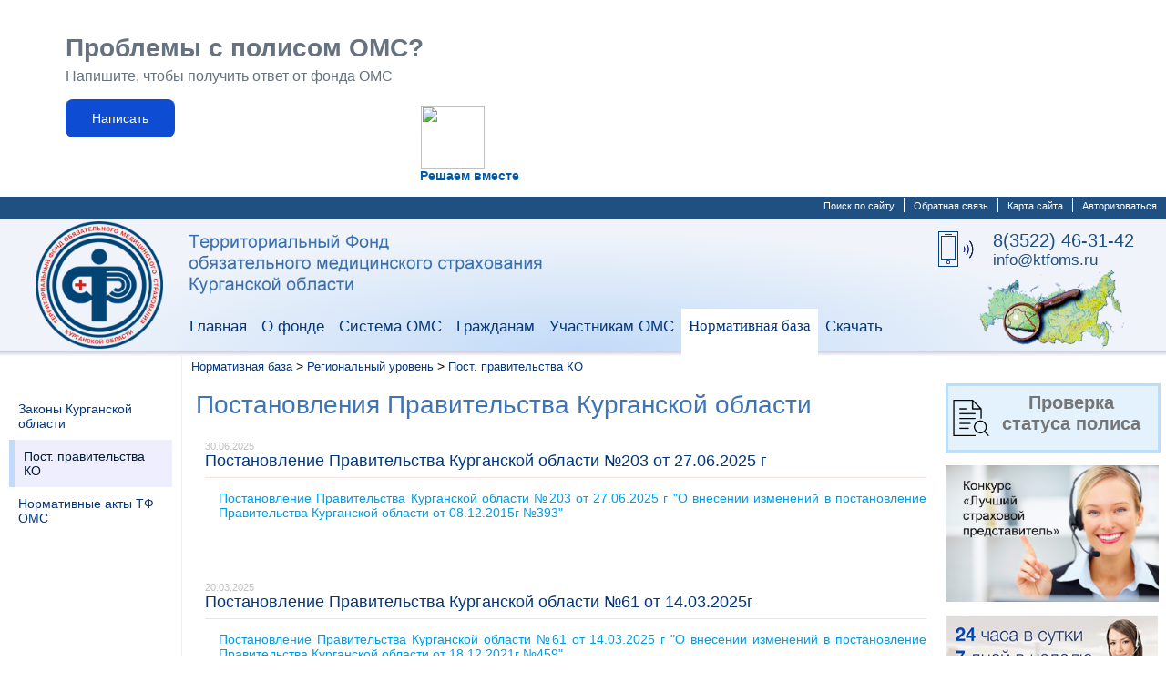

--- FILE ---
content_type: text/html; charset=UTF-8
request_url: https://ktfoms.orbitel.ru/index.php?page=37
body_size: 35370
content:
<script src='https://pos.gosuslugi.ru/bin/script.min.js'></script> 
<style>
#js-show-iframe-wrapper{position:relative;display:flex;align-items:center;justify-content:center;width:100%;min-width:293px;max-width:100%;background:linear-gradient(138.4deg,#38bafe 26.49%,#2d73bc 79.45%);color:#fff;cursor:pointer}#js-show-iframe-wrapper .pos-banner-fluid *{box-sizing:border-box}#js-show-iframe-wrapper .pos-banner-fluid .pos-banner-btn_2{display:block;width:240px;min-height:56px;font-size:18px;line-height:24px;cursor:pointer;background:#0d4cd3;color:#fff;border:none;border-radius:8px;outline:0}#js-show-iframe-wrapper .pos-banner-fluid .pos-banner-btn_2:hover{background:#1d5deb}#js-show-iframe-wrapper .pos-banner-fluid .pos-banner-btn_2:focus{background:#2a63ad}#js-show-iframe-wrapper .pos-banner-fluid .pos-banner-btn_2:active{background:#2a63ad}@-webkit-keyframes fadeInFromNone{0%{display:none;opacity:0}1%{display:block;opacity:0}100%{display:block;opacity:1}}@keyframes fadeInFromNone{0%{display:none;opacity:0}1%{display:block;opacity:0}100%{display:block;opacity:1}}@font-face{font-family:LatoWebLight;src:url(https://pos.gosuslugi.ru/bin/fonts/Lato/fonts/Lato-Light.woff2) format("woff2"),url(https://pos.gosuslugi.ru/bin/fonts/Lato/fonts/Lato-Light.woff) format("woff"),url(https://pos.gosuslugi.ru/bin/fonts/Lato/fonts/Lato-Light.ttf) format("truetype");font-style:normal;font-weight:400}@font-face{font-family:LatoWeb;src:url(https://pos.gosuslugi.ru/bin/fonts/Lato/fonts/Lato-Regular.woff2) format("woff2"),url(https://pos.gosuslugi.ru/bin/fonts/Lato/fonts/Lato-Regular.woff) format("woff"),url(https://pos.gosuslugi.ru/bin/fonts/Lato/fonts/Lato-Regular.ttf) format("truetype");font-style:normal;font-weight:400}@font-face{font-family:LatoWebBold;src:url(https://pos.gosuslugi.ru/bin/fonts/Lato/fonts/Lato-Bold.woff2) format("woff2"),url(https://pos.gosuslugi.ru/bin/fonts/Lato/fonts/Lato-Bold.woff) format("woff"),url(https://pos.gosuslugi.ru/bin/fonts/Lato/fonts/Lato-Bold.ttf) format("truetype");font-style:normal;font-weight:400}@font-face{font-family:RobotoWebLight;src:url(https://pos.gosuslugi.ru/bin/fonts/Roboto/Roboto-Light.woff2) format("woff2"),url(https://pos.gosuslugi.ru/bin/fonts/Roboto/Roboto-Light.woff) format("woff"),url(https://pos.gosuslugi.ru/bin/fonts/Roboto/Roboto-Light.ttf) format("truetype");font-style:normal;font-weight:400}@font-face{font-family:RobotoWebRegular;src:url(https://pos.gosuslugi.ru/bin/fonts/Roboto/Roboto-Regular.woff2) format("woff2"),url(https://pos.gosuslugi.ru/bin/fonts/Roboto/Roboto-Regular.woff) format("woff"),url(https://pos.gosuslugi.ru/bin/fonts/Roboto/Roboto-Regular.ttf) format("truetype");font-style:normal;font-weight:400}@font-face{font-family:RobotoWebBold;src:url(https://pos.gosuslugi.ru/bin/fonts/Roboto/Roboto-Bold.woff2) format("woff2"),url(https://pos.gosuslugi.ru/bin/fonts/Roboto/Roboto-Bold.woff) format("woff"),url(https://pos.gosuslugi.ru/bin/fonts/Roboto/Roboto-Bold.ttf) format("truetype");font-style:normal;font-weight:400}@font-face{font-family:ScadaWebRegular;src:url(https://pos.gosuslugi.ru/bin/fonts/Scada/Scada-Regular.woff2) format("woff2"),url(https://pos.gosuslugi.ru/bin/fonts/Scada/Scada-Regular.woff) format("woff"),url(https://pos.gosuslugi.ru/bin/fonts/Scada/Scada-Regular.ttf) format("truetype");font-style:normal;font-weight:400}@font-face{font-family:ScadaWebBold;src:url(https://pos.gosuslugi.ru/bin/fonts/Scada/Scada-Bold.woff2) format("woff2"),url(https://pos.gosuslugi.ru/bin/fonts/Scada/Scada-Bold.woff) format("woff"),url(https://pos.gosuslugi.ru/bin/fonts/Scada/Scada-Bold.ttf) format("truetype");font-style:normal;font-weight:400}@font-face{font-family:Geometria;src:url(https://pos.gosuslugi.ru/bin/fonts/Geometria/Geometria.eot);src:url(https://pos.gosuslugi.ru/bin/fonts/Geometria/Geometria.eot?#iefix) format("embedded-opentype"),url(https://pos.gosuslugi.ru/bin/fonts/Geometria/Geometria.woff) format("woff"),url(https://pos.gosuslugi.ru/bin/fonts/Geometria/Geometria.ttf) format("truetype");font-weight:400;font-style:normal}@font-face{font-family:Geometria-ExtraBold;src:url(https://pos.gosuslugi.ru/bin/fonts/Geometria/Geometria-ExtraBold.eot);src:url(https://pos.gosuslugi.ru/bin/fonts/Geometria/Geometria-ExtraBold.eot?#iefix) format("embedded-opentype"),url(https://pos.gosuslugi.ru/bin/fonts/Geometria/Geometria-ExtraBold.woff) format("woff"),url(https://pos.gosuslugi.ru/bin/fonts/Geometria/Geometria-ExtraBold.ttf) format("truetype");font-weight:800;font-style:normal}
</style>

<style>
body{margin:0}#js-show-iframe-wrapper{background:var(--pos-banner-fluid-116__background)}#js-show-iframe-wrapper .pos-banner-fluid .pos-banner-btn_2{width:100%;min-height:var(--pos-banner-fluid-116__btn-height);background:#0d4cd3;color:#fff;font-size:var(--pos-banner-fluid-116__btn-font-size);font-family:LatoWeb,sans-serif;font-weight:400;padding:0;line-height:1.2}#js-show-iframe-wrapper .bf-116{position:relative;display:grid;grid-template-columns:var(--pos-banner-fluid-116__grid-template-columns);grid-template-rows:var(--pos-banner-fluid-116__grid-template-rows);width:100%;max-width:var(--pos-banner-fluid-116__max-width);box-sizing:border-box;grid-auto-flow:row dense}#js-show-iframe-wrapper .bf-116__decor{background:var(--pos-banner-fluid-116__bg-url) var(--pos-banner-fluid-116__bg-url-position) no-repeat;background-size:var(--pos-banner-fluid-116__bg-url-size);background-color:#fff;position:relative;order:1}#js-show-iframe-wrapper .bf-116__content{display:flex;flex-direction:column;padding:var(--pos-banner-fluid-116__content-padding);grid-row:var(--pos-banner-fluid-116__content-grid-row);position:relative}#js-show-iframe-wrapper .bf-116__description{display:flex;flex-direction:column;margin:var(--pos-banner-fluid-116__description-margin);position:relative}#js-show-iframe-wrapper .bf-116__text{margin:var(--pos-banner-fluid-116__text-margin);font-size:var(--pos-banner-fluid-116__text-font-size);position:var(--pos-banner-fluid-116__text-position);font-family:LatoWeb,sans-serif;font-weight:700;color:#66727f;width:var(--pos-banner-fluid-116__text-width)}#js-show-iframe-wrapper .bf-116__text_small{font-size:var(--pos-banner-fluid-116__text-small-font-size);font-weight:400;margin:var(--pos-banner-fluid-116__text-small-margin)}#js-show-iframe-wrapper .bf-116__bottom-wrap{display:flex;flex-direction:row;align-items:center;position:var(--pos-banner-fluid-116__bottom-wrap-position);top:var(--pos-banner-fluid-116__bottom-wrap-top);left:var(--pos-banner-fluid-116__bottom-wrap-left)}#js-show-iframe-wrapper .bf-116__logo-wrap{box-shadow:var(--pos-banner-fluid-116__logo-box-shadow);position:absolute;top:var(--pos-banner-fluid-116__logo-wrap-top);left:var(--pos-banner-fluid-116__logo-wrap-left);padding:var(--pos-banner-fluid-116__logo-wrap-padding);border-radius:0 0 8px}#js-show-iframe-wrapper .bf-116__logo{width:var(--pos-banner-fluid-116__logo-width);margin-left:1px}#js-show-iframe-wrapper .bf-116__slogan{font-family:LatoWeb,sans-serif;font-weight:700;font-size:var(--pos-banner-fluid-116__slogan-font-size);line-height:1;color:#005ca9}#js-show-iframe-wrapper .bf-116__btn-wrap{width:var(--pos-banner-fluid-116__button-wrap-max-width)}
</style>
<div id='js-show-iframe-wrapper'>
  <div class='pos-banner-fluid bf-116'>

    <div class='bf-116__decor'>
      <div class='bf-116__logo-wrap'>
        <img
          class='bf-116__logo'
          src='https://pos.gosuslugi.ru/bin/banner-fluid/gosuslugi-logo-blue.svg'
          alt='Госуслуги'
        />
        <div class='bf-116__slogan'>Решаем вместе</div >
      </div >
    </div >
    <div class='bf-116__content'>
      <div class='bf-116__description'>
          <span class='bf-116__text'>
            Проблемы с полисом ОМС?
          </span >
        <span class='bf-116__text bf-116__text_small'>
            Напишите, чтобы получить ответ от фонда ОМС
          </span >
      </div >

      <div class='bf-116__bottom-wrap'>
        <div class='bf-116__btn-wrap'>
          <!-- pos-banner-btn_2 не удалять; другие классы не добавлять -->
          <button
            class='pos-banner-btn_2'
            type='button'
          >Написать
          </button >
        </div >
      </div>
    </div >

  </div >
</div >
<script>
(function(){
"use strict";function ownKeys(e,t){var n=Object.keys(e);if(Object.getOwnPropertySymbols){var o=Object.getOwnPropertySymbols(e);t&&(o=o.filter((function(t){return Object.getOwnPropertyDescriptor(e,t).enumerable}))),n.push.apply(n,o)}return n}function _objectSpread(e){for(var t=1;t<arguments.length;t++){var n=null!=arguments[t]?arguments[t]:{};t%2?ownKeys(Object(n),!0).forEach((function(t){_defineProperty(e,t,n[t])})):Object.getOwnPropertyDescriptors?Object.defineProperties(e,Object.getOwnPropertyDescriptors(n)):ownKeys(Object(n)).forEach((function(t){Object.defineProperty(e,t,Object.getOwnPropertyDescriptor(n,t))}))}return e}function _defineProperty(e,t,n){return t in e?Object.defineProperty(e,t,{value:n,enumerable:!0,configurable:!0,writable:!0}):e[t]=n,e}var POS_PREFIX_116="--pos-banner-fluid-116__",posOptionsInitialBanner116={background:"#FFFFFF","grid-template-columns":"100%","grid-template-rows":"auto 211px","max-width":"1422px","text-font-size":"22px","text-small-font-size":"16px","text-margin":"0 0px 12px 0","description-margin":"0 0 24px 0","button-wrap-max-width":"120px","bg-url":"url('https://pos.gosuslugi.ru/bin/banner-fluid/116/banner-fluid-bg-116.svg')","bg-url-position":"right bottom","bg-url-size":"90%","content-padding":"32px 44px 58px 32px","logo-wrap-padding":"0px 0px 0px 32px","logo-width":"70px","logo-wrap-top":"-39px","logo-wrap-left":"0","slogan-font-size":"14px","logo-box-shadow":"none","text-small-margin":0,"btn-height":"42px"},setStyles=function(e,t){var n=arguments.length>2&&void 0!==arguments[2]?arguments[2]:POS_PREFIX_116;Object.keys(e).forEach((function(o){t.style.setProperty(n+o,e[o])}))},removeStyles=function(e,t){var n=arguments.length>2&&void 0!==arguments[2]?arguments[2]:POS_PREFIX_116;Object.keys(e).forEach((function(e){t.style.removeProperty(n+e)}))};function changePosBannerOnResize(){var e=document.documentElement,t=_objectSpread({},posOptionsInitialBanner116),n=document.getElementById("js-show-iframe-wrapper"),o=n?n.offsetWidth:document.body.offsetWidth;o>835&&(t["bg-url"]="url('https://pos.gosuslugi.ru/bin/banner-fluid/116/banner-fluid-bg-116-2.svg')",t["grid-template-columns"]="55% 45%",t["bg-url-size"]="85%",t["bg-url-position"]="center bottom",t["grid-template-rows"]="200px",t["content-padding"]="37px 0 0 72px",t["text-font-size"]="28px",t["text-margin"]="0 0 6px 0",t["logo-wrap-top"]="116px",t["logo-wrap-left"]="-275px",t["description-margin"]="0 0 16px 0"),o>1595&&(t["bg-url"]="url('https://pos.gosuslugi.ru/bin/banner-fluid/116/banner-fluid-bg-116-3.svg')",t["max-width"]="1600px",t["grid-template-columns"]="47% 53%",t["content-padding"]="61px 0 0 88px",t["text-small-margin"]="0",t["text-font-size"]="32px",t["text-small-font-size"]="24px",t["bg-url-size"]="40%",t["button-wrap-max-width"]="200px",t["btn-height"]="72px",t["btn-font-size"]="18px",t["bottom-wrap-position"]="absolute",t["bottom-wrap-top"]="70px",t["bottom-wrap-left"]="1120px",t["logo-wrap-top"]="85px",t["logo-wrap-left"]="580px",t["logo-width"]="102px",t["slogan-font-size"]="20px",t["text-position"]="static",t["text-width"]="auto",t["text-margin"]="0 0 14px 0",t["bg-url-position"]="left bottom"),setStyles(t,e)}changePosBannerOnResize(),window.addEventListener("resize",changePosBannerOnResize),window.onunload=function(){var e=document.documentElement,t=_objectSpread({},posOptionsInitialBanner116);window.removeEventListener("resize",changePosBannerOnResize),removeStyles(t,e)};
})()
</script>
 <script>Widget("https://pos.gosuslugi.ru/form", 354223)</script>
﻿<!DOCTYPE html>
<html>
 <head>
  <meta http-equiv="Content-Type" content="text/html; charset=utf-8" />
  <!--META NAME="description" CONTENT="">
  <META NAME="keywords" content="" /-->

	<!--[if lt IE 9]> 
		<script src="js/html5.min.js"></script> 
	<![endif]-->	

  <link href="css/style.css" rel="stylesheet" type="text/css">
  <link href="css/navi-style.css" rel="stylesheet" type="text/css"> 
  <link href="css/lists.css" rel="stylesheet" type="text/css"> 
  <script src="js/jquery-1.11.2.min.js"></script>
  <script src="js/utils.js"></script>
  <title>Постановления Правительства Курганской области</title>
  
 </head>
 <body>
	<div class="page">
	  <div class="header">
		<div class="header-navi"><div class="header-navi-right"><ul class="up-navi-list"><li><a href="index.php?page=42">Поиск по сайту</a></li><li><a href="index.php?page=16">Обратная связь</a></li><li><a href="index.php?page=15">Карта сайта</a></li><li><a href="#">Авторизоваться</a></li></ul></div></div>
		<div class="header-logo">
			<div class="logo-img"><img style="width: 140px;margin-left: 39px;" src="img/logo_main.png" /></div>
			<div class="logo-center">
				<div class="logo-text"><img style="width: 470px; margin-left: -3px;" src="img/logo_text.png" />
				</div>
				<div class="logo-menu"><ul class="logo-multiple-ul"><li><a href="index.php?page=11">Главная</a></li><li><a href="index.php?page=19">О фонде</a><ul class=""><li><a href="index.php?page=19">Общие сведения. Контакты.</a></li><li><a href="index.php?page=12">Организационная структура</a></li><li><a href="index.php?page=14">График приема граждан</a></li><li><a href="index.php?page=44">Защита прав застрахованных</a></li><li><a href="index.php?page=21">Показатели деятельности</a></li><li><a href="index.php?page=53">Фонд добрых дел</a></li><li><a href="index.php?page=13">Вакансии</a></li></ul></li><li><a href="index.php?page=58">Система ОМС</a><ul class=""><li><a href="index.php?page=58">О Системе ОМС</a></li><li><a href="index.php?page=59">О Федеральном фонде ОМС</a></li><li><a href="index.php?page=60">Страховые медицинские организации</a></li><li><a href="index.php?page=48">Комиссия по разработке территориальной программы ОМС Курганской области</a></li><li><a href="index.php?page=49">Тарифное соглашение</a></li></ul></li><li><a href="index.php?page=43">Гражданам</a><ul class=""><li><a href="index.php?page=29">Реестр медицинских организаций</a></li><li><a href="index.php?page=28">Реестр страховых медицинских организаций</a></li><li><a href="index.php?page=43">Порядок получения полиса</a></li><li><a href="index.php?page=30">Пункты выдачи полисов</a></li><li><a href="index.php?page=27">О правах граждан по ОМС</a></li><li><a href="index.php?page=57">Страховые представители</a></li><li><a href="index.php?page=61">Национальный проект "Здравоохранение"</a></li><li><a href="index.php?page=56">Онкологическая помощь</a></li><li><a href="index.php?page=55">Диспансеризация и профосмотры</a></li><li><a href="index.php?page=23">Список медорганизаций для прохождения диспансеризации</a></li><li><a href="index.php?page=62">Реестр врачей экспертов качества медицинской помощи</a></li><li><a href="index.php?page=31">Информирование застрахованных в СМИ</a></li><li><a href="index.php?page=63">Реквизиты для перечисления денежных средств по регрессным искам</a></li><li><a href="index.php?page=66">Оказание бесплатной юридической помощи</a></li></ul></li><li><a href="index.php?page=19">Участникам ОМС</a><ul class=""><li><a href="#">Уведомление об участии в ОМС</a><ul class=""><li><a href="index.php?page=47">От медицинской организации</a></li><li><a href="index.php?page=51">От СМО</a></li></ul></li><li><a href="index.php?page=20">Медицинским организациям</a></li><li><a href="index.php?page=24">Страховым медицинским организациям</a></li><li><a href="index.php?page=49">Фондам ОМС других территорий</a></li><li><a href="index.php?page=22">Защищенная сеть №615</a></li></ul></li><li class="active"><a href="#">Нормативная база</a><ul class=""><li><a href="#">Федеральный уровень</a><ul class=""><li><a href="index.php?page=32">Федеральные законы</a></li><li><a href="index.php?page=33">Постановления правительства РФ</a></li><li><a href="index.php?page=34">Приказы Минздрава РФ</a></li><li><a href="index.php?page=35">Нормативные акты ФФ ОМС</a></li></ul></li><li><a href="#">Региональный уровень</a><ul class=""><li><a href="index.php?page=38">Законы Курганской области</a></li><li><a href="index.php?page=37">Пост. правительства КО</a></li><li><a href="index.php?page=40">Нормативные акты ТФ ОМС</a></li></ul></li><li><a href="#">Прочие нормативные акты</a></li></ul></li><li><a href="#">Скачать</a><ul class=""><li><a href="index.php?page=25">Справочники</a></li><li><a href="index.php?page=26">Федеральные справочники</a></li><li><a href="index.php?page=54">Пакет документов для экспертов качества МП</a></li><li><a href="index.php?page=36">Программное обеспечение</a></li></ul></li></ul></div>
			</div>
			<div class="logo-img-right">
				<div style="float: left; width: 60px;"><img src="img/phone.png" /></div>
				<div style="left: 60px; position: absolute; height: 45px;">
						<span style="font-size: 20px; color: #205081;">8(3522) 46-31-42</span><br>
						<span style="font-size: 17px; color: #205081;">info@ktfoms.ru</span><br>
				</div>
				<div style="position: absolute; top: 45px; left: 40px;"><img style="width: 170px;" src="img/2.png"/></div>
			</div>
		</div>
		<div class="separator-down"></div>
		<div class="header-add">
			<div class="h-add-left"></div>
			<div class="h-add-center">
			    <a href="#">Нормативная база</a> > <a href="#">Региональный уровень</a> > <a href="index.php?page=37">Пост. правительства КО</a>
			</div>
		</div>
	  </div>
	  <div class="l">
	   <div class="l-left sticky">
		<div class="l-left-ul"><ul class="ul-left-main-menu"><li><a  href="index.php?page=38">Законы Курганской области</a></li><li><a class="active" href="index.php?page=37">Пост. правительства КО</a></li><li><a  href="index.php?page=40">Нормативные акты ТФ ОМС</a></li></ul></div>
	   </div>
	   <div class="l-right">
		<div class="l-right-navi">
			<div class="l-polis-search">				
				<a href="/index.php?page=41">
					<div><img src="/img/polis_search.png" alt="поиск полиса"></div>
					<div class="text-polis-search">Проверка статуса полиса</div>
				</a>
			</div>
				<p><a href="/index.php?page=11&page_view=91&page_li_id=1389"><img title="Конкурс страховой представитель"
				height="150" width="234" alt=""
				src="/img/konkurs.jpg"></a></p>
				<p><a href="/index.php?page=11&page_view=15&page_li_id=587"><img title="Контакт-центр"
				height="150" width="234" alt=""
				src="/img/kont-centrn.png"></a></p>
				<!--<p><img title="С Днем Победы!!!"
				height="186" width="234" alt=""
				src="/img/9maya.jpg"></p>
				-->
				<!--
				<p><img title="С Днем России!!!"
				height="150" width="234" alt=""
				src="/img/12.jpg"></p>
				-->
				<!-- <p><img title="С Днем Семьи!!!"
				height="150" width="234" alt=""
				src="/img/8iyulya.jpg"></p> -->
				<!--
				<p><a href="/index.php?page=55"><img title="Профилактическая медицинская помощь" height="150" width="234" alt="" src="/img/baners/disp.jpg"></a></p>
				-->
                 
				<p><a href="downloads/doc/forman/grafik_sp/График выхода страховых представителей на сайт.pdf"><img title="График выхода страховых представителей в медицинские организации" height="150" width="234" alt="" src="/img/baners/grafik.png"></a></p>               
				<p><a href="/index.php?page=55"><img title="Диспансеризация" height="150" width="234" alt="" src="/img/baners/disp.png"></a></p>
				<p><a href="/index.php?page=23#lpu"><img title="" height="150" width="234" alt="" src="/img/baners/disp1.png"></a></p>
                               
				<p><a href="https://kurgan-med.ru/services/vazhnaya-informatsiya.php"><img title="Вакцинация" height="150" width="234" alt="" src="/img/baners/vakcin.jpg"></a></p>

				<!--
				<p><a href="/index.php?page=53"><img title="Фонд_добрых_дел"
				height="63" width="234" alt=""
				src="/img/news/dr_25.jpg"></a></p>
				-->

				<p><a href="https://ok.ru/profile/574547999696"><img title="Одноклассники"
				height="63" width="234" alt=""
				src="/img/ok.png"></a></p>
								
				<p><a href="https://vk.com/kurgantfoms"><img title="ВКонтакте"
				height="63" width="234" alt=""
				src="/img/vk.png"></a></p>
				
				<a href="http://www.astramed-ms.ru/"><img title="Страховая компания ''Астрамед-МС''" height="50" width="234" alt="" src="/img/asm.png"></a>
				<a href="http://www.kapmed.ru"><img title="Страховая компания ''Капитал МС''" height="53" width="234" alt="" src="/img/kapitalms.png"></a>

				<p><a href="/index.php?page=16"><img title="Задать вопрос юристу" width="234" alt="" src="/img/baners/ask_uristn.png"></a></p>
				
				<p><a href="/index.php?page=46"><img title="Противодействие коррупции"
				height="150" width="234" alt=""
				src="/img/antikor.jpg"></a></p>
				<!--
				<p><a href="/index.php?page=11&page_view=8&page_li_id=170" title="Центр записи на первичный прием к врачу">
				<img title="Центр записи на первичный прием к врачу" border="0" width="234" alt="Центр записи на первичный прием к врачу" 
				src="img/baners/centr2.jpg"></a></p>
				-->
				<p><a href="/index.php?page=11&page_view=8&page_li_id=170" title="Центр записи на первичный прием к врачу">
				<img title="Центр записи на первичный прием к врачу" border="0" width="234" alt="Центр записи на первичный прием к врачу" 
				src="img/baners/zapis.png"></a></p>

				<a href="http://www.mednet.ru/" title="ФГУ «ЦНИИОИЗ Минздравсоцразвития РФ» официальный сайт"><img title="ФГУ «ЦНИИОИЗ Минздравсоцразвития РФ» официальный сайт" border="0"
				height="60" width="234" alt="ФГУ «ЦНИИОИЗ Минздравсоцразвития РФ» официальный сайт"
				src="img/baners/cniioiz_banner_234x60.gif"></a>
				<!--
				<p><a href="http://www.poliklinika45.ru/" title="Электронная регистратура"><img title="Электронная регистратура"
				height="86" width="234" alt=""
				src="/img/poliklinika45.jpg"></a></p>
				-->
				<p/
				<object classid="clsid:166B1BCA-3F9C-11CF-8075-444553540000" codebase="http://download.macromedia.com/pub/shockwave/cabs/director/sw.cab#version=8,5,0,0" width="234" height="151" title="inetTV">
				  <param name="src" value="img/baners/inet.swf">
				  <embed src="img/baners/inet.swf" pluginspage="http://www.macromedia.com/shockwave/download/" width="234" height="151"></embed>
				</object>
			<div class="oth-links">
				<a href="http://www.ffoms.ru/"><img title="Федеральный фонд обязательного медицинского страхования" height="50" width="234" alt="" src="/img/ff.png"></a>
				<a href="http://rosminzdrav.ru/"><img title="Министерство здравоохранения Российской Федерации" height="53" width="234" alt="" src="/img/mzrf.png"></a>
				<a href="http://www.roszdravnadzor.ru/"><img title="Федеральная служба по надзору в сфере здравоохранения и социального развития" height="53" width="234" alt="" src="/img/rzn.png"></a>
				<a href="http://www.kurganobl.ru/"><img title="Правительство Курганской Области" height="53" width="234" alt="" src="/img/pko.png"></a>	
				<a href="http://www.uzo.kurgan-med.ru"><img title="Департамент здравоохранения Курганской области" height="53" width="234" alt="" src="/img/dzko.png"></a>
				<a href="http://www.kurgan-med.ru/"><img title="Медицинский Информационно - Аналитический Центр" height="53" width="234" alt="" src="/img/miac.png"></a>	
				<a href="http://www.fstec.ru/"><img title="Федеральная служба по техническому и экспортному контролю (ФСТЭК России)" height="53" width="234" alt="" src="/img/fstec.png"></a>
				
				
				<a href="http://медпроф45.рф/"><img title="Курганский областной Центр медицинской профилактики" height="53" width="234" alt="" src="/img/cmp.png"></a>
			</div>
		</div>
	   </div>
	   <div class="l-center">
		<div class="l-center-content">
		<h2 class="page-title">Постановления Правительства Курганской области</h2>
		<div class="list-item-container">
	<div class="li-date">30.06.2025</div>
	<div class="li-header"><a href="index.php?page=37&page_view=1&page_li_id=1736">Постановление Правительства Курганской области №203 от 27.06.2025 г</a></div>
	<hr class="hryu"/>
	<div class="li-content"><p><a href="downloads/doc/normdoc/Region/PostPravKO/ppko_ №203 от 27.06.2025 _О внесении изменений в 393.pdf">Постановление Правительства Курганской области №203 от 27.06.2025 г &quot;О внесении изменений в постановление Правительства Курганской области от 08.12.2015г №393&quot;</a></p>
</div>
	<div class="li-footer">
		<div class="li-footer-tags"></div>
		<div class="li-footer-read-more"></div>
	</div>
	<p></p>
</div><div class="list-item-container">
	<div class="li-date">20.03.2025</div>
	<div class="li-header"><a href="index.php?page=37&page_view=1&page_li_id=1711">Постановление Правительства Курганской области №61 от 14.03.2025г</a></div>
	<hr class="hryu"/>
	<div class="li-content"><p><a href="downloads/doc/normdoc/Region/PostPravKO/ППКО от 14.03.2025 №61.pdf">Постановление Правительства Курганской области №61 от 14.03.2025 г &quot;О внесении изменений в постановление Правительства Курганской области от 18.12.2021г №459&quot;</a></p>
</div>
	<div class="li-footer">
		<div class="li-footer-tags"></div>
		<div class="li-footer-read-more"></div>
	</div>
	<p></p>
</div><div class="list-item-container">
	<div class="li-date">27.02.2025</div>
	<div class="li-header"><a href="index.php?page=37&page_view=1&page_li_id=1708">Постановление Правительства Курганской области №38 от 26.02.2025г</a></div>
	<hr class="hryu"/>
	<div class="li-content"><p><a href="downloads/doc/normdoc/Region/PostPravKO/ppko_38_20250226.pdf">Постановление Правительства Курганской области №38 от 26.02.2025г &quot;О внесении изменений в постановление Правительства Курганской области от 16.12.2021г №401&quot;</a></p></div>
	<div class="li-footer">
		<div class="li-footer-tags"></div>
		<div class="li-footer-read-more"></div>
	</div>
	<p></p>
</div><div class="list-item-container">
	<div class="li-date">26.12.2024</div>
	<div class="li-header"><a href="index.php?page=37&page_view=1&page_li_id=1697">Постановление Правительства Курганской области №459 от 18.12.2024</a></div>
	<hr class="hryu"/>
	<div class="li-content"><p><a href="downloads/doc/normdoc/Federal/PostPrav/ПП КО № 459 от 18_12_2024.zip">Постановление Правительства Курганской области №459 от 18.12.2024 &quot;О Территориальной программе государственных гарантий бесплатного оказания гражданам на территории Курганской области медицинской помощи на 2025 год и на плановый период 2026 и 2027 годов&quot;</a></p>
</div>
	<div class="li-footer">
		<div class="li-footer-tags"></div>
		<div class="li-footer-read-more"></div>
	</div>
	<p></p>
</div><div class="list-item-container">
	<div class="li-date">25.07.2024</div>
	<div class="li-header"><a href="index.php?page=37&page_view=1&page_li_id=1670">Постановление Правительства Курганской области №205 от 19.07.2024</a></div>
	<hr class="hryu"/>
	<div class="li-content"><p><a href="downloads/doc/normdoc/Federal/PostPrav/ПП КО №205 от 19.07.2024.zip">Постановление Правительства Курганской области №205 от 19.07.2024 &quot;О внесении изменений в постановление Правительства Курганской области от 27 декабря 2010 года №628&quot;</a></p>
</div>
	<div class="li-footer">
		<div class="li-footer-tags"></div>
		<div class="li-footer-read-more"></div>
	</div>
	<p></p>
</div><div class="list-item-container">
	<div class="li-date">25.07.2024</div>
	<div class="li-header"><a href="index.php?page=37&page_view=1&page_li_id=1669">Постановление Правительства Курганской области №204 от 19.07.2024</a></div>
	<hr class="hryu"/>
	<div class="li-content"><p><a href="downloads\doc\normdoc\Federal\PostPrav\ПП КО №204 от 19.07.2024.zip">Постановление Правительства Курганской области №204 от 19.07.2024 &quot;О внесении изменения в постановление Правительства Курганской области от 13 марта 2012 года №71&quot;</a></p>
</div>
	<div class="li-footer">
		<div class="li-footer-tags"></div>
		<div class="li-footer-read-more"></div>
	</div>
	<p></p>
</div><div class="list-item-container">
	<div class="li-date">25.07.2024</div>
	<div class="li-header"><a href="index.php?page=37&page_view=1&page_li_id=1668">Постановление Правительства Курганской области №174 от 03.07.2024</a></div>
	<hr class="hryu"/>
	<div class="li-content"><p><a href="downloads/doc/normdoc/Federal/PostPrav/ПП КО №174 от 03.07.2024.zip">Постановление Правительства Курганской области №174 от 03.07.2024 &quot;О внесении изменений в постановление Правительства Курганской области от 11 декабря 2018 года №410&quot;</a></p>
</div>
	<div class="li-footer">
		<div class="li-footer-tags"></div>
		<div class="li-footer-read-more"></div>
	</div>
	<p></p>
</div><div style="padding: 10px;"> <span style="font-size: 0.8em;">Страницы </span> <a class="read-more" style="background: silver;" href="index.php?page=37&page_view=1">1</a>&nbsp;<a class="read-more" href="index.php?page=37&page_view=2">2</a>&nbsp;<a class="read-more" href="index.php?page=37&page_view=3">3</a>&nbsp;<a class="read-more" href="index.php?page=37&page_view=4">4</a>&nbsp;<a class="read-more" href="index.php?page=37&page_view=5">5</a>&nbsp;<a class="read-more" href="index.php?page=37&page_view=6">...</a>&nbsp;<a class="read-more" href="index.php?page=37&page_view=7">7</a>&nbsp;</div>
		</div>
	   </div>
	  </div>

	</div>
	    <div class="separator-up"></div>
		<div class="footer">
			<div class="footer-left"></div>
			<div class="footer-right"></div>
			<div class="footer-center">
				<div class="footer-content">
					<table>
						<tr>
							<td valign="top" width="20%">
								<div><ul class="ul-footer-menu"><li><a href="index.php?page=15">Карта сайта</a></li><li><a href="index.php?page=42">Поиск по сайту</a></li><li><a href="index.php?page=13">Вакансии</a></li><li><a href="index.php?page=16">Напишите нам</a></li></ul></div>
							</td>
							<td valign="top">
								<div class="ul-footer-copy"><span class="copy">© 1993-2022, Территориальный Фонд Обязательного медицинского страхования Курганской области</span><br><br>
									Некоммерческая организация, созданная решением малого Совета Курганского областного Совета народных депутатов и Администрации области от 27 мая 1993 года № 113/131 "О создании территориального фонда обязательного медицинского страхования Курганской области" для реализации государственной политики в сфере обязательного медицинского страхования на территории Курганской области
								</div>
							</td>
						</tr>
					</table>
				</div>
			</div>
		</div>
 </body>
</html>

--- FILE ---
content_type: text/css
request_url: https://ktfoms.orbitel.ru/css/style.css
body_size: 7806
content:
html {
	height: 100%;
}

body {
	/*font-family: "Segoe UI", "Trebuchet MS", Helvetica, Arial;*/
	font: 10.5pt "Segoe UI", "Trebuchet MS", Helvetica, Arial;
	/*font-size: 14px;*/
	color: black;
	margin: 0;
	padding: 0;
	height: 100%;
	width: 100%;
	min-width: 1150px;
}

}
blockquote p {
	margin:0;
}
blockquote {
	padding-top: 9px;
	padding-bottom: 9px;
	margin-top: 20px;
	margin-bottom: 20px;
	margin-left: 40px;
	padding-left: 15px;
	border-left: 3px solid #ccc;
	font-style: italic;
	color: #555;
}

.page h2, h3, h1 {
	color: #555;
	font-weight: normal;
}

/*Задаем размер колонок одинаковый для всех блоков на странице*/
.l-left, .l-right, .l-center {
	min-height: 800px;
}

.page table {
	border: none;
	border-spacing: 0;
	border-collapse: collapse;
}
.page tr {
	margin:0;
	padding:0;
}
.page td {
	//border:1px solid silver;
	//margin:0;
	//padding: 8px;
}


.page {
	min-width: 1024px;
	/*max-width: 1600px;*/
	min-height: 91%;
	margin: 0 auto
}

.header-navi {
	background: #205081;
	height: 25px;
}

.header-navi-right {
	float: right;
}

.header-logo {
	height: 145px;	
	/*overflow: hidden;*/
	position: relative;
	/*background-repeat: no-repeat;
	background-atthachment: scroll;
	background: #c2dbf8;
	background: -moz-radial-gradient(right,circle cover,#c2dbf8 0,#f0f4fa 84%);
	background: -webkit-gradient(radial,right right,0px,right right,100%,color-stop(0%,#c2dbf8),color-stop(84%,#f0f4fa));
	background: -webkit-radial-gradient(right,circle cover,#c2dbf8 0,#f0f4fa 84%);
	background: -o-radial-gradient(right,circle cover,#c2dbf8 0,#f0f4fa 84%);
	background: -ms-radial-gradient(right,circle cover,#c2dbf8 0,#f0f4fa 84%);
	background: radial-gradient(right,circle cover,#c2dbf8 0,#f0f4fa 84%);*/
	background-repeat: no-repeat;
	background-atthachment: scroll;
	background: #c2dbf8;
	background: -moz-radial-gradient(center bottom,ellipse cover,#c2dbf8 0,#f0f4fa 65%);
	background: -webkit-gradient(radial,center center,0px,center center,100%,color-stop(0%,#c2dbf8),color-stop(65%,#f0f4fa));
	background: -webkit-radial-gradient(center bottom,ellipse cover,#c2dbf8 0,#f0f4fa 65%);
	background: -o-radial-gradient(center bottom,ellipse cover,#c2dbf8 0,#f0f4fa 65%);
	background: -ms-radial-gradient(center bottom,ellipse cover,#c2dbf8 0,#f0f4fa 65%);
	background: radial-gradient(center bottom,ellipse cover,#c2dbf8 0,#f0f4fa 65%);
}

.logo-img {
	width: 200px;
	position: absolute;
	padding-top: 2px;
}

.logo-center {
	left: 200px;
	position: absolute;
}

.logo-img-right {
	width: 250px;
	float: right;
	position: relative;
	padding-top: 12px;
}

.logo-text {
	height: 80px;
}

.logo-text h2 {
	color: #3b73af;
	display: block;
	padding-left: 8px;
}

.logo-menu {
	padding-top: 14px;
	height: 50px;
}

.header-add, .header-add div {
	height: 30px;
}
.header-add {
	height: 30px;
	position: relative;
}

.h-add-left {
	width: 199px;
	position: absolute;
	border-right: 1px solid #F0F0F0;
}

.h-add-center {
	left: 210px;
	position: absolute;
	padding-top: 3px;
}

.h-add-center-left {
	left: 20px;
	position: absolute;
	padding-top: 3px;
}

.separator-down {
	display: block;
	height: 5px;
	width: 100%;
	top: 0;
	left: 0;
	background: -moz-linear-gradient(top,rgba(0,0,0,0.2) 0,rgba(0,0,0,0) 100%);
	background: -webkit-gradient(linear,left top,left bottom,color-stop(0%,rgba(0,0,89,0.2)),color-stop(100%,rgba(0,0,0,0)));
	background: -webkit-linear-gradient(top,rgba(0,0,89,0.2) 0,rgba(0,0,0,0) 100%);
	background: -o-linear-gradient(top,rgba(0,0,89,0.2) 0,rgba(0,0,0,0) 100%);
	background: -ms-linear-gradient(top,rgba(0,0,89,0.2) 0,rgba(0,0,0,0) 100%);
	background: linear-gradient(to bottom,rgba(0,0,89,0.2) 0,rgba(0,0,0,0) 100%);
	filter: progid:DXImageTransform.Microsoft.gradient(startColorstr='#33000000',endColorstr='#00000000',GradientType=0);
}

.separator-up {
}


.l { 
	overflow: hidden;
}

.l-left { 
	/*background: #C7E3E4; */
	float: left;
	width: 199px;
}

.l-center {
    margin: 0 263px 0 199px;
	padding-left: 20px;
	border-left: 1px solid #F0F0F0;
}
   
.l-center-left {
    margin: 0 280px 0 20px; /* Отступ справа и слева */
	min-height: 400px;
   }   
   
.l-right {
	width: 250px; 
	float: right;
}

.oth-links {
	padding-top: 10px;
	padding-left: 9px;
	padding-right: 7px;
	padding-bottom: 15px;
	border-left: 1px solid #F0F0F0;
}

.oth-links a {
	display: block;
	padding-bottom: 3px;
	margin: 0;
	text-decoration: none;
	color: #316ac5;
	font-size: 0.9em;
}

.footer {
	background: #777;
	height: 190px;
	overflow: hidden;
 }

.footer-content {
	padding-top: 35px;
}

.ul-footer-copy {

  color: white;
  font-size: 12px;
  text-align: justify;
}

.copy {
  font-size: 1.2em;
}
.ul-footer-menu {
  
  margin: 0;
  padding:0;
}

.footer-left {
	float: left;
	width: 200px;
 }
 
.footer-center {
	margin: 0 280px 0 220px;
}
 
.footer-right {
	width: 250px;
	float: right;
 }

 .footer-right-copy {

 }
 
.l-center-content {
	text-align: justify;
	padding-top: 8px;
	/*color: #555;*/
}

.page-title {
	font-size: 2em !important;
	margin-top: 0;
	color: #3f74b5 !important;
	font-family: "Trebuchet MS", "Segoe UI", "Arial";
	margin-left: -5px;
}

.l-left-ul {
	padding: 10px;
	min-height: 40px;
}

/* feedback table */
.tbl-feedback tr td {
	padding-top: 4px;
	padding-bottom: 4px;
	padding-left: 40px;
	padding-right: 4px;
	border: none !important;
}

.site-map-container {
	padding-bottom: 60px
}

/* - Добавлял Е.И. - */
.img-inline-left{
	float: left;
	padding: .8em;
}

.t-style-table {
	text-align: left;
}

.t-style-table caption{
	font-weight: 700;
	font-size: 1.2em;
	padding-bottom: 1em;
}

.t-style-table thead {
	background-color: #E3F2FD;
	text-align: center;
}

.t-style-table th {
	padding: .7em;
	border: .1em solid #B2DFDB;
}

.t-style-table td {
	padding: .7em;
	border: .1em solid #B2DFDB;
}

.t-style-table tbody tr:hover{
	background-color: #F5F5F5;
}

.TableFNsiTDCenter{
	text-align: center;
}

.TableFnsiTDLast{
	font-weight: 700;
}

/* ссылки в новостях */
.li-content a,
.l-center-content a{
	text-decoration: none;
	color: #039BE5;
}

.li-content a:hover,
.l-center-content a:hover,
.l-polis-search a:hover{
	text-decoration: none;
	color: red;
}

/* справочники */
.ref_ol_list>li{
	padding-bottom: 1.5em;
	font-size: 1.2em;
}

.ref_ol_list>li>ul{
	padding-top: .5em;
	font-size: .85em;
}

.ref_ol_list>li>ul>li{
	padding-bottom: .2em;
	list-style-type: square;
}

.label-video-right{
	text-align: right;
}

.ref_ol_list span.item_po{
	margin-left: .4em;
	font-weight: 500;
}

.new_cont:before {
	/*content:url('../img/new.gif');*/
	content: "NEW";
	padding: 1em;
	font-size: .7em;
	vertical-align: top;
	color:  #ff5722;
	font-weight: 900;
}

p.tab_parag{
	text-align: left;
	text-indent: 2em;
}

.li-content img{
	padding-right: 10px;
}

/* ссылка на поиск полиса */
/*.l-polis-search{
	display: block;
	height: 60px;
	
}*/
.l-polis-search img{
	width: 40px;
	margin-top: 15px;
	margin-left: 5px;
}

.l-polis-search a div{
	float: left;
}

.l-polis-search a{
	display: block;
	width: 230px;
	height: 70px;
	text-decoration: none;
	font-size: 1.4em;
	text-align: center;
	font-weight: 700;

	border: 3px solid #bbdefb;
	background-color: #E3F2FD;
	color: #757575;
}

.l-polis-search div.text-polis-search{
	width: 170px;
	padding-left: 5px;
	padding-top: 7px;
}

#check-polis tr > td {
  padding: 15px !important;
}

--- FILE ---
content_type: text/css
request_url: https://ktfoms.orbitel.ru/css/navi-style.css
body_size: 6000
content:
/***********************************************

		Верхняя навигация на темной синей полосе
		
************************************************/
.up-navi-list {
	margin: 0; /* Обнуляем значение отступов */
    padding:1px 0px 0px 0px; /* Значение полей */
	list-style: none
}

.up-navi-list li {
	display: inline; /* Отображать как строчный элемент */
    border-right: 1px solid #fff; /* Рамка вокруг текста */
    padding:0px 10px 0px 10px; /* Поля вокруг текста */
}	

.up-navi-list li:last-child {
    border-right: 0px; 
}	

.up-navi-list li a {
	color: #fff;
	text-decoration: none;
	font-size: 11px;
	/*font-family: "Arial";*/
}

.up-navi-list li a:hover {
	text-decoration: underline;
}

.l-right-navi {
	padding-left: 8px;
}

/***********************************************

		Главное центральное меню
		
************************************************/

.logo-menu ul { 
	margin: 0;
	list-style: none;
}

.logo-multiple-ul {
	padding: 4px 0px 0px 0px;
	position: relative;
}

.logo-multiple-ul > li {
	float: left;
	/*border-top: 1px solid #b9d3f1;*/
}	

.logo-multiple-ul a {
	display: block;
	text-decoration: none;
	color: #02377d;
}

.logo-multiple-ul > li > a{
	padding-right: 8px;
	padding-left: 8px;
	padding-top: 10px;
	padding-bottom: 12px;
	/*font-size: 17px;*/
	font-size: 1.2em;
	/*font-weight: 500;*/
}	

.logo-multiple-ul > li:hover{
	background-color: #FfF8FF;
}	

.logo-multiple-ul > li:hover > ul {
    display:block;  /* Отображаем субменю*/
}

.logo-multiple-ul .active {
	background-color: white;
	padding-bottom: 12px;

}

.logo-multiple-ul .active > a {
	padding-top:9px;
	font-family: "Trebuchet MS";
}

/***********************************************

	Подменю

************************************************/
.arrow-right {
	background: url(../img/arrow.png) center right no-repeat;
}

.logo-multiple-ul > li > ul {
	border-right: 1px solid silver;
	border-bottom: 1px solid silver;
	width: 255px;
	background-color: white;
	position:absolute;
	padding: 0;
	top: 44px;
	z-index: 90;
	display:none;
}

.logo-multiple-ul > li > ul  li:first-child{
	border-top: 0px dotted white;
}

.logo-multiple-ul > li > ul  li {
	border-top: 1px dotted silver;
	position: relative;
}


.logo-multiple-ul > li > ul > li  a {
	padding: 8px 12px 8px 17px;	
	font-size: 1em;
}


.logo-multiple-ul > li > ul > li:hover{
	background-color: #F5F5F5;
}


.logo-multiple-ul > li > ul > li > a:hover{
	background-color: #F5F5F5;
}

.logo-multiple-ul > li > ul > li:hover > ul{
    display:block;  /* Отображаем субменю*/
}


/*********************************************

  Горизонтальное субменю

**********************************************/

.logo-multiple-ul > li > ul > li > ul{
	border-right: 1px solid silver;
	border-bottom: 1px solid silver;
	min-width: 250px;
	/*background-color: #F8F8F8;*/
	background-color: #FFFFFF;
	position:absolute;
	padding: 0;
	/*z-index: 91;*/
	display:none;
	top: 0px;
	left: 255px;
}

.logo-multiple-ul > li > ul > li > ul > li:hover{
	background-color: #F5F5F5;
}


/*********************************************

	Центральный breadcrumb

*********************************************/

.h-add-center a, .h-add-center-left a {
	font-size: 0.9em;
	color: #02377d;
	text-decoration: none;
}

.h-add-center a:hover, .h-add-center-left a:hover {
	text-decoration: underline;
}

/**********************************************

	Меню слева в контенте

**********************************************/

.ul-left-main-menu {
	list-style: none;
	margin: 0;
	padding: 0;
}

.ul-left-main-menu > li {
	padding: 0px;
}

.ul-left-main-menu > li > a {
	text-decoration: none;
	display: block;
	padding: 10px;
	color: #02377d;
}

.ul-left-main-menu > li > a:hover {
	background-color: #eee;	
}

.ul-left-main-menu .active {
	background-color: #eef;
	border-left:6px solid #c2dbf8;
	color: #001a35;
}
/*********************************************

Меню в футере

*********************************************/

.ul-footer-menu {
	list-style: none;
	margin: 0;
	padding:0;
}

.ul-footer-menu li{
	padding: 2px;
}

.ul-footer-menu > li > a{
	color: #FFFFFF;
	text-decoration: none;
	font-size: 12px;
}

.ul-footer-menu > li > a:hover{
	text-decoration: underline;
}

/**************************************************

  Пагинация в списках

**************************************************/

a.read-more {
	text-decoration: none;
	font-size: 12px;
	color: white;
	background-color: #8196c1;
	padding: 3px 6px 3px 6px;
}

a.read-more:hover{
	color: white;	
}


/****************************************************

	Карта сайта

*****************************************************/

.tbl-map {
	width: 100%;
}

.tbl-map tr td{
	width: 50%;
	padding-left: 30px;
	border: none !important;
}

.ul-map, .ul-map ul {
	list-style: none;
	margin: 0;
	padding-top: 4px;
	padding-bottom: 4px;
	padding-right: 4px;
	padding-left: 20px;
	/*list-style-type: square;*/

}

.ul-map li {
	padding: 4px;
}

.ul-map li a:hover {
	color:red;
	text-decoration: underline;
}

.ul-map li:before {

	content:'- ';
}

.ul-map li > a {
	text-decoration: none;
	color: #02377d;
}

/********************************************************

Всякие мелочи

********************************************************/

.small-href {
	color: #02377d;
	text-decoration: none;
	display: block;
	padding-top: 10px;
}

.small-href:hover {
	color: red;
}

.oth-links a:hover {
	text-decoration: underline;
	color:red;
}

--- FILE ---
content_type: text/css
request_url: https://ktfoms.orbitel.ru/css/lists.css
body_size: 1353
content:
.list-item-container {
	padding-bottom: 20px;
	padding-left:5px;
	/*position: relative;*/
}	

.li-date {
	font-size: 11px;
	color: silver;
}	
.li-header > a {
	margin-top: 5px;
	font-weight: 500;
	text-decoration: none;
	color: #02377d;
	font-size: 1.3em;
}

.li-header > span {
	color: #02377d;
	font-size: 1.3em;
}

.li-header a:hover {
	color: red;
}

.li-content {
	padding-left: 15px;
}
.hryu {
	border: none; /* ������� ������� ��� �������� Firefox */
    color: #F8E0E0; /* ���� ����� ��� ��������� ��������� */
    background-color: #F8E0E0; /* ���� ����� ��� �������� Firefox � Opera */
    height: 1px; /* ������� ����� */
}

.li-footer {
	position: relative;
	overflow: hidden;
	padding: 4px;
}

.li-footer-tags {
	float: left;
	padding-left: 13px;
	padding-top: 1em;
	font-size: .85em;
}

.li-footer-read-more {
	float: right;
}

.li-footer-tags a {
	text-decoration: none;
	font-size: 0.9em;
	color: #3f74b5;
}

.li-footer-tags a:hover {
	color: red;
}

.li-footer-read-more a {
	background-color: #8196c1;
	padding: 3px 6px 3px 6px;
	color: white;
	text-decoration: none;
	font-size: 0.8em;
}
.li-footer-read-more  a:hover {
	color: white;
	background-color: #363c66;
}

--- FILE ---
content_type: application/javascript
request_url: https://ktfoms.orbitel.ru/js/utils.js
body_size: 862
content:
$(document).ready(function() {
init();
    // Подсветка submenu
    $('.logo-multiple-ul li ul li ul li a').parent().parent().parent().children('a').addClass('arrow-right');

    // Фиксим правое меню к экрану при скроллинге
    $(function () { // document ready

        if (!!$('.sticky').offset()) { // make sure ".sticky" element exists

            var stickyTop = $('.sticky').offset().top; // returns number

            $(window).scroll(function () { // scroll event

                var windowTop = $(window).scrollTop(); // returns number

                if (stickyTop < windowTop) {
                    $('.sticky').css({position: 'fixed', top: 0});
                    $('.sticky').css({margin: '10', top: 0});
                }
                else {
                    $('.sticky').css('position', 'static');
                }

            });

        }

    });
})